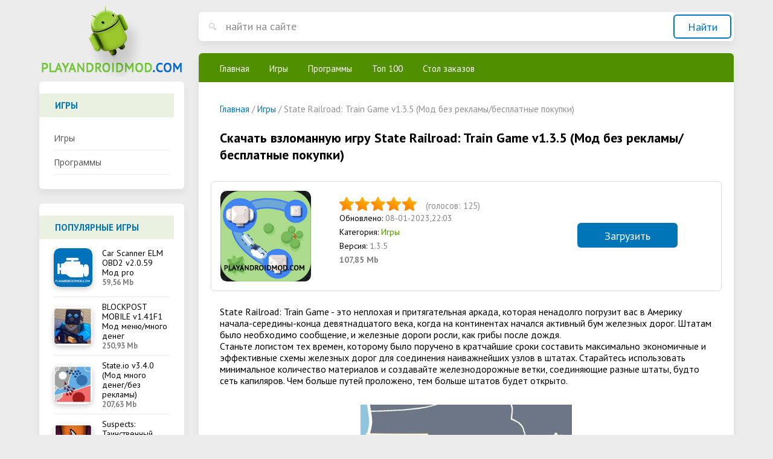

--- FILE ---
content_type: text/html; charset=utf-8
request_url: https://playandroidmod.com/igry/4863-state-railroad-train-game-v135-mod-bez-reklamy-besplatnye-pokupki.html
body_size: 10741
content:
<!DOCTYPE html PUBLIC "-//W3C//DTD XHTML 1.0 Transitional//EN" "http://www.w3.org/TR/xhtml1/DTD/xhtml1-transitional.dtd">
<html xmlns="http://www.w3.org/1999/xhtml">
<head>
	<meta http-equiv="X-UA-Compatible" content="IE=edge" />
	<meta charset="utf-8">
<title>State Railroad: Train Game v1.3.5 (Мод без рекламы/бесплатные покупки) скачать</title>
<meta name="description" content="Затягивающая аркада с элементами головоломки, которая позволит почувствовать себя железнодорожником в США времен 19-х веков. State Railroad: Train Game - это неплохая и притягательная аркада, которая ненадолго погрузит вас в Америку начала-середины-конца девятнадцатого века, когда на континентах">
<meta name="keywords" content="времен, дорог, железных, которая, больше, аркада, поручено, наиважнейших, узлов, Старайтесь, штатах, соединения, схемы, максимально, составить, кратчайшие, использовать, эффективные, экономичные, сроки">
<meta name="generator" content="DataLife Engine (http://dle-news.ru)">
<meta property="og:site_name" content="Приложения на андроид  (модифицированные версии) playandroidmod.com">
<meta property="og:type" content="article">
<meta property="og:title" content="State Railroad: Train Game v1.3.5 (Мод без рекламы/бесплатные покупки)">
<meta property="og:url" content="https://playandroidmod.com/igry/4863-state-railroad-train-game-v135-mod-bez-reklamy-besplatnye-pokupki.html">
<meta property="og:image" content="https://playandroidmod.com/uploads/posts/2023-01/1673204367_state-railroad-train-game.png">
<meta property="og:description" content="State Railroad: Train Game - это неплохая и притягательная аркада, которая ненадолго погрузит вас в Америку начала-середины-конца девятнадцатого века, когда на континентах начался активный бум железных дорог. Штатам было необходимо сообщение, и железные дороги росли, как грибы после дождя.Станьте">
<link rel="search" type="application/opensearchdescription+xml" href="https://playandroidmod.com/index.php?do=opensearch" title="Приложения на андроид  (модифицированные версии) playandroidmod.com">
<link rel="canonical" href="https://playandroidmod.com/igry/4863-state-railroad-train-game-v135-mod-bez-reklamy-besplatnye-pokupki.html">
<link rel="alternate" type="application/rss+xml" title="Приложения на андроид  (модифицированные версии) playandroidmod.com" href="https://playandroidmod.com/rss.xml">
<link href="/engine/editor/jscripts/froala/fonts/font-awesome.css?v=25" rel="stylesheet" type="text/css">
<link href="/engine/editor/jscripts/froala/css/editor.css?v=25" rel="stylesheet" type="text/css">
<link href="/engine/editor/css/default.css?v=25" rel="stylesheet" type="text/css">
<script src="/engine/classes/js/jquery.js?v=25"></script>
<script src="/engine/classes/js/jqueryui.js?v=25" defer></script>
<script src="/engine/classes/js/dle_js.js?v=25" defer></script>
<script src="/engine/classes/highslide/highslide.js?v=25" defer></script>
<script src="/engine/classes/masha/masha.js?v=25" defer></script>
<script src="/engine/skins/codemirror/js/code.js?v=25" defer></script>
<script src="/engine/editor/jscripts/froala/editor.js?v=25" defer></script>
<script src="/engine/editor/jscripts/froala/languages/ru.js?v=25" defer></script>
	<link href="https://fonts.googleapis.com/css?family=Open+Sans:400,400i,600,700|PT+Sans:400,400i,700&amp;subset=cyrillic,cyrillic-ext,latin-ext" rel="stylesheet" />
	<link rel="stylesheet" href="/templates/andro/css/style.css?123" type="text/css" />
	<link rel="stylesheet" href="/templates/andro/css/bootstrap.min.css?123" type="text/css" />
	<script type="text/javascript" src="/templates/andro/js/jquery.ttabs.js"></script>
	<script type="text/javascript" src="/templates/andro/js/active.js?1273455236"></script>
	<meta name="viewport" content="width=device-width, initial-scale=1.0" />
    <link rel="icon" sizes="32x32" href="/templates/andro/images/favicon32x32.png" type="image/png">
<link rel="icon" sizes="16x16" href="/templates/andro/images/favicon16x16.png" type="image/png">

<!-- Yandex.RTB -->
<script>window.yaContextCb=window.yaContextCb||[]</script>
<script src="https://yandex.ru/ads/system/context.js" async></script>
    
</head>
<body>
<script>
<!--
var dle_root       = '/';
var dle_admin      = '';
var dle_login_hash = 'f5fbff620fdc223b5f83630ee7d72141b20b6e63';
var dle_group      = 5;
var dle_skin       = 'andro';
var dle_wysiwyg    = '1';
var quick_wysiwyg  = '1';
var dle_act_lang   = ["Да", "Нет", "Ввод", "Отмена", "Сохранить", "Удалить", "Загрузка. Пожалуйста, подождите..."];
var menu_short     = 'Быстрое редактирование';
var menu_full      = 'Полное редактирование';
var menu_profile   = 'Просмотр профиля';
var menu_send      = 'Отправить сообщение';
var menu_uedit     = 'Админцентр';
var dle_info       = 'Информация';
var dle_confirm    = 'Подтверждение';
var dle_prompt     = 'Ввод информации';
var dle_req_field  = 'Заполните все необходимые поля';
var dle_del_agree  = 'Вы действительно хотите удалить? Данное действие невозможно будет отменить';
var dle_spam_agree = 'Вы действительно хотите отметить пользователя как спамера? Это приведёт к удалению всех его комментариев';
var dle_complaint  = 'Укажите текст Вашей жалобы для администрации:';
var dle_big_text   = 'Выделен слишком большой участок текста.';
var dle_orfo_title = 'Укажите комментарий для администрации к найденной ошибке на странице';
var dle_p_send     = 'Отправить';
var dle_p_send_ok  = 'Уведомление успешно отправлено';
var dle_save_ok    = 'Изменения успешно сохранены. Обновить страницу?';
var dle_reply_title= 'Ответ на комментарий';
var dle_tree_comm  = '0';
var dle_del_news   = 'Удалить статью';
var dle_sub_agree  = 'Вы действительно хотите подписаться на комментарии к данной публикации?';
var allow_dle_delete_news   = false;
var dle_search_delay   = false;
var dle_search_value   = '';
jQuery(function($){
	
      $('#comments').froalaEditor({
        dle_root: dle_root,
        dle_upload_area : "comments",
        dle_upload_user : "",
        dle_upload_news : "0",
        width: '100%',
        height: '220',
        language: 'ru',

		htmlAllowedTags: ['div', 'span', 'p', 'br', 'strong', 'em', 'ul', 'li', 'ol', 'b', 'u', 'i', 's', 'a', 'img'],
		htmlAllowedAttrs: ['class', 'href', 'alt', 'src', 'style', 'target'],
		pastePlain: true,
        imagePaste: false,
        imageUpload: false,
		videoInsertButtons: ['videoBack', '|', 'videoByURL'],
		
        toolbarButtonsXS: ['bold', 'italic', 'underline', 'strikeThrough', '|', 'align', 'formatOL', 'formatUL', '|', 'insertLink', 'dleleech', 'emoticons', '|', 'dlehide', 'dlequote', 'dlespoiler'],

        toolbarButtonsSM: ['bold', 'italic', 'underline', 'strikeThrough', '|', 'align', 'formatOL', 'formatUL', '|', 'insertLink', 'dleleech', 'emoticons', '|', 'dlehide', 'dlequote', 'dlespoiler'],

        toolbarButtonsMD: ['bold', 'italic', 'underline', 'strikeThrough', '|', 'align', 'formatOL', 'formatUL', '|', 'insertLink', 'dleleech', 'emoticons', '|', 'dlehide', 'dlequote', 'dlespoiler'],

        toolbarButtons: ['bold', 'italic', 'underline', 'strikeThrough', '|', 'align', 'formatOL', 'formatUL', '|', 'insertLink', 'dleleech', 'emoticons', '|', 'dlehide', 'dlequote', 'dlespoiler']

      }).on('froalaEditor.image.inserted froalaEditor.image.replaced', function (e, editor, $img, response) {

			if( response ) {
			
			    response = JSON.parse(response);
			  
			    $img.removeAttr("data-returnbox").removeAttr("data-success").removeAttr("data-xfvalue").removeAttr("data-flink");

				if(response.flink) {
				  if($img.parent().hasClass("highslide")) {
		
					$img.parent().attr('href', response.flink);
		
				  } else {
		
					$img.wrap( '<a href="'+response.flink+'" class="highslide"></a>' );
					
				  }
				}
			  
			}
			
		});

$('#dle-comments-form').submit(function() {
	doAddComments();
	return false;
});
FastSearch();

hs.graphicsDir = '/engine/classes/highslide/graphics/';
hs.wrapperClassName = 'rounded-white';
hs.outlineType = 'rounded-white';
hs.numberOfImagesToPreload = 0;
hs.captionEval = 'this.thumb.alt';
hs.showCredits = false;
hs.align = 'center';
hs.transitions = ['expand', 'crossfade'];

hs.lang = { loadingText : 'Загрузка...', playTitle : 'Просмотр слайдшоу (пробел)', pauseTitle:'Пауза', previousTitle : 'Предыдущее изображение', nextTitle :'Следующее изображение',moveTitle :'Переместить', closeTitle :'Закрыть (Esc)',fullExpandTitle:'Развернуть до полного размера',restoreTitle:'Кликните для закрытия картинки, нажмите и удерживайте для перемещения',focusTitle:'Сфокусировать',loadingTitle:'Нажмите для отмены'
};
hs.slideshowGroup='fullnews'; hs.addSlideshow({slideshowGroup: 'fullnews', interval: 4000, repeat: false, useControls: true, fixedControls: 'fit', overlayOptions: { opacity: .75, position: 'bottom center', hideOnMouseOut: true } });

});
//-->
</script>
<div class="main-center-block">
	<div class="left-col">
		<a href="/" class="logo"></a>
		<div class="left-block">
			<div class="left-block-title">
				Игры
			</div>
			<div class="left-block-content">
				<div class="main-menu">
					<a href="/igry/">Игры</a>
					<a href="/programmy/">Программы</a>
							
				</div>
			</div>
		</div>
		<div class="left-block">
			<div class="left-block-title">
				Популярные игры
			</div>
			<div class="left-block-content">
				<a href="https://playandroidmod.com/programmy/1307-car-scanner-elm-obd2-v1343-mod-pro.html" class="top-news-item top-news-item-cust">
	<span class="top-news-item-image">
		<img src="/uploads/posts/2020-11/1604734586_car-scanner-elm-obd2.png" alt="Car Scanner ELM OBD2 v2.0.59 Мод pro" />
	</span>
	<span class="top-news-info">
		<span class="top-news-item-title">
			<span>Car Scanner ELM OBD2 v2.0.59 Мод pro</span>
		</span>
		<span class="game_info">59,56 Mb</span>
	</span>
	
</a><a href="https://playandroidmod.com/igry/2558-blockpost-mobile-v113-mod-menju-mnogo-deneg.html" class="top-news-item top-news-item-cust">
	<span class="top-news-item-image">
		<img src="/uploads/posts/2021-04/1618068139_blockpost-mobile.jpg" alt="BLOCKPOST MOBILE v1.41F1 Мод меню/много денег" />
	</span>
	<span class="top-news-info">
		<span class="top-news-item-title">
			<span>BLOCKPOST MOBILE v1.41F1 Мод меню/много денег</span>
		</span>
		<span class="game_info">250,93 Mb</span>
	</span>
	
</a><a href="https://playandroidmod.com/igry/2706-stateio-v051-mod-mnogo-deneg-bez-reklamy.html" class="top-news-item top-news-item-cust">
	<span class="top-news-item-image">
		<img src="/uploads/posts/2021-05/1621357925_state_io-strategicheskaja-bitva-za-territorii.jpg" alt="State.io v3.4.0 (Мод много денег/без рекламы)" />
	</span>
	<span class="top-news-info">
		<span class="top-news-item-title">
			<span>State.io v3.4.0 (Мод много денег/без рекламы)</span>
		</span>
		<span class="game_info">207,63 Mb</span>
	</span>
	
</a><a href="https://playandroidmod.com/igry/2874-suspects-tainstvennyj-osobnjak-v130-mod-mnogo-deneg-menju.html" class="top-news-item top-news-item-cust">
	<span class="top-news-item-image">
		<img src="/uploads/posts/2021-06/1624382374_suspects_tainstvennyj-osobnjak.jpg" alt="Suspects: Таинственный особняк v2.2.0 (Мод много денег/меню)" />
	</span>
	<span class="top-news-info">
		<span class="top-news-item-title">
			<span>Suspects: Таинственный особняк v2.2.0 (Мод много денег/меню)</span>
		</span>
		<span class="game_info">220,82 Mb</span>
	</span>
	
</a>
			</div>
		</div>
		<div class="mob-menu"><span>Навигация</span></div>
	</div>
	<div class="right-col">
		<div class="search-block">
			<form method="post"  action='' style="margin: 0;padding: 0;">
				<input type="hidden" name="do" value="search"><input type="hidden" name="subaction" value="search" />
				<input name="story" type="text" class="form-text" id="story" value="найти на сайте" onblur="if(this.value=='') this.value='найти на сайте';" onfocus="if(this.value=='найти на сайте') this.value='';" title="наберите Ваш запрос и нажмите enter" />
				<input type="submit" value="Найти" border="0" class="form-search" alt="Найти!" />
			</form>
		</div>
		<div class="content-block">
			<div class="top-menu">				
				<a href="/">Главная</a>
			 	<a href="/igry/">Игры</a>
					<a href="/programmy/">Программы</a>
					<a href="/top100/">Топ 100</a>
					<a href="/desk_order/">Стол заказов</a>
			</div>
			<div class="content-block2">
				
                
				<span id="dle-speedbar" itemscope itemtype="https://schema.org/BreadcrumbList"><span itemprop="itemListElement" itemscope itemtype="https://schema.org/ListItem"><meta itemprop="position" content="1"><a href="https://playandroidmod.com/" itemprop="item"><span itemprop="name">Главная</span></a></span> / <span itemprop="itemListElement" itemscope itemtype="https://schema.org/ListItem"><meta itemprop="position" content="2"><a href="https://playandroidmod.com/igry/" itemprop="item"><span itemprop="name">Игры</span></a></span> / State Railroad: Train Game v1.3.5 (Мод без рекламы/бесплатные покупки)</span>
				
				
				<div id='dle-content'><div class="full-news">
	<div class="full-news-title">
		<h1>Скачать взломанную игру State Railroad: Train Game v1.3.5 (Мод без рекламы/бесплатные покупки)</h1>
	</div>
	<div class="full-news-info">
		<div class="full-news-info-image">
			<img src="/uploads/posts/2023-01/1673204367_state-railroad-train-game.png" alt="State Railroad: Train Game v1.3.5 (Мод без рекламы/бесплатные покупки)" />
		</div>
		<div class="full-news-info-s">
		<div class="full-news-rating">
				<div class="full-news-rating-rating">
					<div id='ratig-layer-4863'>
	<div class="rating" itemprop="aggregateRating" itemscope itemtype="http://schema.org/AggregateRating">
		<ul class="unit-rating">
		<li class="current-rating" style="width:100%;">100</li>
		<li><a href="#" title="Плохо" class="r1-unit" onclick="doRate('1', '4863'); return false;">1</a></li>
		<li><a href="#" title="Приемлемо" class="r2-unit" onclick="doRate('2', '4863'); return false;">2</a></li>
		<li><a href="#" title="Средне" class="r3-unit" onclick="doRate('3', '4863'); return false;">3</a></li>
		<li><a href="#" title="Хорошо" class="r4-unit" onclick="doRate('4', '4863'); return false;">4</a></li>
		<li><a href="#" title="Отлично" class="r5-unit" onclick="doRate('5', '4863'); return false;">5</a></li>
		</ul><meta  content="State Railroad: Train Game v1.3.5 (Мод без рекламы/бесплатные покупки)"><meta itemprop="worstRating" content="1"><meta itemprop="ratingCount" content="125"><meta itemprop="ratingValue" content="5"><meta itemprop="bestRating" content="5">
	</div>
</div>
					<div style="clear: both;"></div>
				</div>
				<div class="full-news-rating-vol">
					(голосов: <span id="vote-num-id-4863">125</span>)
				</div>
			</div>
			<div class="full-news-info-s-line">
				Обновлено:  <span style="color:grey;">08-01-2023,22:03</span>
			</div>
			<div class="full-news-info-s-line">
				Категория: <i><a href="https://playandroidmod.com/igry/">Игры</a></i>
			</div>
			
			<div class="full-news-info-s-line">
				Версия: <span style="color:grey;">1.3.5</span>
			</div>	 
			<div class="full-news-info-s-line">
				 		<!--<meta itemprop="fileSize" content="107,85 Mb">!-->
		<span class="game_info"> 107,85 Mb</span>
			</div>
			
		</div>
        
        
        
		<div class="full-news-info-d">
			<a href="#full-news-download">Загрузить</a>
		</div>
	</div>
    
  


    

	

    
    <div class="full-news-text">
		State Railroad: Train Game - это неплохая и притягательная аркада, которая ненадолго погрузит вас в Америку начала-середины-конца девятнадцатого века, когда на континентах начался активный бум железных дорог. Штатам было необходимо сообщение, и железные дороги росли, как грибы после дождя.<br>Станьте логистом тех времен, которому было поручено в кратчайшие сроки составить максимально экономичные и эффективные схемы железных дорог для соединения наиважнейших узлов в штатах. Старайтесь использовать минимальное количество материалов и создавайте железнодорожные ветки, соединяющие разные штаты, будто сеть капиляров. Чем больше путей проложено, тем больше штатов будет открыто.<div style="clear: both;"></div>
	</div>
	
	<div class="full-news-scrins">
	
        <a class="highslide" href="https://playandroidmod.com/uploads/posts/2023-01/1673204364_state-railroad-train-game-1.jpeg" target="_blank"><img src="/uploads/posts/2023-01/thumbs/1673204364_state-railroad-train-game-1.jpeg" alt="" class="fr-dib"></a><br><a class="highslide" href="https://playandroidmod.com/uploads/posts/2023-01/1673204418_state-railroad-train-game-2.jpeg" target="_blank"><img src="/uploads/posts/2023-01/thumbs/1673204418_state-railroad-train-game-2.jpeg" alt="" class="fr-dib"></a><br><a class="highslide" href="https://playandroidmod.com/uploads/posts/2023-01/1673204428_state-railroad-train-game-3.jpeg" target="_blank"><img src="/uploads/posts/2023-01/thumbs/1673204428_state-railroad-train-game-3.jpeg" alt="" class="fr-dib"></a><br><a class="highslide" href="https://playandroidmod.com/uploads/posts/2023-01/1673204371_state-railroad-train-game-4.jpeg" target="_blank"><img src="/uploads/posts/2023-01/thumbs/1673204371_state-railroad-train-game-4.jpeg" alt="" class="fr-dib"></a><br>
        
	</div>
	
	
	<div class="full-news-video">
		Видеообзор State Railroad: Train Game v1.3.5 (Мод без рекламы/бесплатные покупки):
		<div class="res-video"><!--dle_media_begin:https://www.youtube.com/watch?v=MUJOTGngCVk--><iframe width="356" height="200" src="https://www.youtube.com/embed/MUJOTGngCVk?feature=oembed" frameborder="0" allow="accelerometer; autoplay; clipboard-write; encrypted-media; gyroscope; picture-in-picture; web-share" allowfullscreen title="State Railroad: Train Game"></iframe><!--dle_media_end--></div>
	</div>
	
	
	
	<div class="full-news-download" id="full-news-download">
		<div class="full-news-download-title">
            
             <!-- Yandex.RTB R-A-13157121-1 -->
<div id="yandex_rtb_R-A-13157121-1"></div>
<script>
window.yaContextCb.push(() => {
    Ya.Context.AdvManager.render({
        "blockId": "R-A-13157121-1",
        "renderTo": "yandex_rtb_R-A-13157121-1"
    })
})
</script> 
			 State Railroad: Train Game v1.3.5 (Мод без рекламы/бесплатные покупки) для Android:
		</div>
        
   
  
	
   
        
 
	

          <u>  <span> <a href="https://playandroidmod.com/kak-ustanovit-mod.html" target="_blank">Как установить? </a></span></u>
        
		<div class="full-news-download-links">
                
            
			
<a href="https://playandroidmod.com/index.php?do=download&id=25499" target="_blank" title="state-railroad-train-game_v1_3_5_mod.apk" class="atlink">state-railroad-train-game_v1_3_5_mod.apk (107,85 Mb)</a><!--atlink--!>

		</div>
	</div>
	
	
	<div class="fhjrgt"></div>
	<div class="rel-block">
		<div class="rel-block-title">
			Похожие новости
		</div>
		<div class="rel-block-content">
			<a href="https://playandroidmod.com/igry/4126-one-state-rp-simuljator-zhizni-v0281-vzlom-mod-skachat-igru.html" class="top-news-item rel-news">
	<span class="top-news-item-image">
		<img src="/uploads/posts/2022-05/1652011291_one-state-rp-simuljator-zhizni.png" alt="One State: RP Симулятор жизни v0.28.1 (Мод) скачать игру" />
	</span>
	<span class="top-news-item-title">
		<span>One State: RP Симулятор жизни v0.28.1 (Мод) скачать игру</span>
	</span>
</a><a href="https://playandroidmod.com/igry/3444-squid-game-challenge-v0115-mod.html" class="top-news-item rel-news">
	<span class="top-news-item-image">
		<img src="/uploads/posts/2021-11/1636868012_squid-game-challenge.png" alt="Squid Game Challenge v0.1.15 Мод" />
	</span>
	<span class="top-news-item-title">
		<span>Squid Game Challenge v0.1.15 Мод</span>
	</span>
</a><a href="https://playandroidmod.com/igry/3439-pubg-new-state-v0916125-mod.html" class="top-news-item rel-news">
	<span class="top-news-item-image">
		<img src="/uploads/posts/2021-11/1636839076_pubg-new-state.png" alt="PUBG: NEW STATE v0.9.16.125 Мод" />
	</span>
	<span class="top-news-item-title">
		<span>PUBG: NEW STATE v0.9.16.125 Мод</span>
	</span>
</a><a href="https://playandroidmod.com/igry/2706-stateio-v051-mod-mnogo-deneg-bez-reklamy.html" class="top-news-item rel-news">
	<span class="top-news-item-image">
		<img src="/uploads/posts/2021-05/1621357925_state_io-strategicheskaja-bitva-za-territorii.jpg" alt="State.io v3.4.0 (Мод много денег/без рекламы)" />
	</span>
	<span class="top-news-item-title">
		<span>State.io v3.4.0 (Мод много денег/без рекламы)</span>
	</span>
</a><a href="https://playandroidmod.com/igry/2421-taktika-zaschity-bashni-oborony-v246-mod-mnogo-deneg.html" class="top-news-item rel-news">
	<span class="top-news-item-image">
		<img src="/uploads/posts/2021-04/1617618770_taktika-zaschity_bashni-oborony.jpg" alt="Тактика Защиты: Башни Обороны v2.4.6 Мод много денег" />
	</span>
	<span class="top-news-item-title">
		<span>Тактика Защиты: Башни Обороны v2.4.6 Мод много денег</span>
	</span>
</a><a href="https://playandroidmod.com/igry/884-train-station-2-strategija-simuljator-s-poezdami-v100-mod-mnogo-deneg.html" class="top-news-item rel-news">
	<span class="top-news-item-image">
		<img src="/uploads/posts/2020-04/1586792162_train-station-2.jpg" alt="Train Station 2: Стратегия-симулятор с поездами v1.0.0 Мод много денег" />
	</span>
	<span class="top-news-item-title">
		<span>Train Station 2: Стратегия-симулятор с поездами v1.0.0 Мод много денег</span>
	</span>
</a>
			<div style="clear: both;"></div>
		</div>
	</div>
	
	<form  method="post" name="dle-comments-form" id="dle-comments-form" ><div class="add-comment">
	<div class="rel-block-title">
		Добавить комментарий
	</div>
	
	<div class="form-line-tt">
		<div class="form-line-tt-left">
			Ваше Имя:
		</div>
		<div class="form-line-tt-right">
			<input type="text" name="name" id="name" class="form-input-stand" />
		</div>
	</div>
	<div class="form-line-tt">
	<!--	<div class="form-line-tt-left">
			Ваш E-Mail:
		</div>
		<div class="form-line-tt-right">
			<input type="text" name="mail" id="mail" class="form-input-stand" />
		</div>-->
	</div>
	
	
	<div class="form-line-tt" style="margin: 0;padding: 0;">
		<script>
	var text_upload = "Загрузка файлов и изображений на сервер";
</script>
<div class="wseditor"><textarea id="comments" name="comments" rows="10" cols="50" class="ajaxwysiwygeditor"></textarea></div>
	</div>
	
	
	
	
	<div class="form-submit-block-tt">
		<input value="Добавить" name="submit" type="submit" class="form-button-tt2" />
	</div>
</div>
		<input type="hidden" name="subaction" value="addcomment">
		<input type="hidden" name="post_id" id="post_id" value="4863"><input type="hidden" name="user_hash" value="f5fbff620fdc223b5f83630ee7d72141b20b6e63"></form>
	
	<div class="rel-block">
		<div class="rel-block-title">
			Комментарии
		</div>
		<div class="rel-block-content">
			<form method="post" name="dlemasscomments" id="dlemasscomments"><div id="dle-comments-list">

<div id="dle-ajax-comments"></div>
<div id="comment"></div><div id='comment-id-169852'><div class="comment-item">
	<div class="comment-item-left">
		<div class="comment-item-author">Lllor</div>
		<div class="comment-item-date">
			(21 октября 2025 11:50)
		</div>
	</div>
	<div class="comment-item-right">	
		<div class="comment-item-text">
			<div class="comment-item-text2">
				<div id='comm-id-169852'>Радость, когда каждая покупка не бьет по карману!</div><div style="clear: both;"></div>
			</div>
			<div class="cug"></div>
		</div>
	</div>
		
	<div class="comments-item-links">
		<a onclick="dle_fastreply('Lllor'); return false;" href="#">ответить</a> <a onmouseover="dle_copy_quote('Lllor');" href="#" onclick="dle_ins('169852'); return false;">цитировать</a>    <a href="javascript:AddComplaint('169852', 'comments')">жалоба</a>
	</div>
	<div class="comm_rate comm_rate_like">
				<a href="#" onclick="doCommentsRate('plus', '169852'); return false;" >
					<span class="comm_rate_like_icon"></span><span id="comments-ratig-layer-169852" class="ignore-select"><span class="ratingtypeplus ignore-select" >0</span></span>
				</a>
			</div>
</div></div><div id='comment-id-167143'><div class="comment-item">
	<div class="comment-item-left">
		<div class="comment-item-author">Varu</div>
		<div class="comment-item-date">
			(30 августа 2025 15:31)
		</div>
	</div>
	<div class="comment-item-right">	
		<div class="comment-item-text">
			<div class="comment-item-text2">
				<div id='comm-id-167143'>С такой динамикой каждый матч запоминается назавтра! Взлом делает игру ещё интереснее, спасибо вам!</div><div style="clear: both;"></div>
			</div>
			<div class="cug"></div>
		</div>
	</div>
		
	<div class="comments-item-links">
		<a onclick="dle_fastreply('Varu'); return false;" href="#">ответить</a> <a onmouseover="dle_copy_quote('Varu');" href="#" onclick="dle_ins('167143'); return false;">цитировать</a>    <a href="javascript:AddComplaint('167143', 'comments')">жалоба</a>
	</div>
	<div class="comm_rate comm_rate_like">
				<a href="#" onclick="doCommentsRate('plus', '167143'); return false;" >
					<span class="comm_rate_like_icon"></span><span id="comments-ratig-layer-167143" class="ignore-select"><span class="ratingtypeplus ignore-select" >0</span></span>
				</a>
			</div>
</div></div><div id='comment-id-163333'><div class="comment-item">
	<div class="comment-item-left">
		<div class="comment-item-author">Ктаив</div>
		<div class="comment-item-date">
			(10 июля 2025 11:39)
		</div>
	</div>
	<div class="comment-item-right">	
		<div class="comment-item-text">
			<div class="comment-item-text2">
				<div id='comm-id-163333'>Сейчас все самое крутейшее перешло в мои руки благодаря этой cash overload!</div><div style="clear: both;"></div>
			</div>
			<div class="cug"></div>
		</div>
	</div>
		
	<div class="comments-item-links">
		<a onclick="dle_fastreply('Ктаив'); return false;" href="#">ответить</a> <a onmouseover="dle_copy_quote('Ктаив');" href="#" onclick="dle_ins('163333'); return false;">цитировать</a>    <a href="javascript:AddComplaint('163333', 'comments')">жалоба</a>
	</div>
	<div class="comm_rate comm_rate_like">
				<a href="#" onclick="doCommentsRate('plus', '163333'); return false;" >
					<span class="comm_rate_like_icon"></span><span id="comments-ratig-layer-163333" class="ignore-select"><span class="ratingtypeplus ignore-select" >0</span></span>
				</a>
			</div>
</div></div><div id='comment-id-160618'><div class="comment-item">
	<div class="comment-item-left">
		<div class="comment-item-author">Bdano</div>
		<div class="comment-item-date">
			(5 июня 2025 20:00)
		</div>
	</div>
	<div class="comment-item-right">	
		<div class="comment-item-text">
			<div class="comment-item-text2">
				<div id='comm-id-160618'>Теперь я могу делать в игре все что захочу Взлом  это моя власть</div><div style="clear: both;"></div>
			</div>
			<div class="cug"></div>
		</div>
	</div>
		
	<div class="comments-item-links">
		<a onclick="dle_fastreply('Bdano'); return false;" href="#">ответить</a> <a onmouseover="dle_copy_quote('Bdano');" href="#" onclick="dle_ins('160618'); return false;">цитировать</a>    <a href="javascript:AddComplaint('160618', 'comments')">жалоба</a>
	</div>
	<div class="comm_rate comm_rate_like">
				<a href="#" onclick="doCommentsRate('plus', '160618'); return false;" >
					<span class="comm_rate_like_icon"></span><span id="comments-ratig-layer-160618" class="ignore-select"><span class="ratingtypeplus ignore-select" >0</span></span>
				</a>
			</div>
</div></div><div id='comment-id-156745'><div class="comment-item">
	<div class="comment-item-left">
		<div class="comment-item-author">Раик</div>
		<div class="comment-item-date">
			(25 апреля 2025 18:36)
		</div>
	</div>
	<div class="comment-item-right">	
		<div class="comment-item-text">
			<div class="comment-item-text2">
				<div id='comm-id-156745'>это именно тот мод что я хотела !</div><div style="clear: both;"></div>
			</div>
			<div class="cug"></div>
		</div>
	</div>
		
	<div class="comments-item-links">
		<a onclick="dle_fastreply('Раик'); return false;" href="#">ответить</a> <a onmouseover="dle_copy_quote('Раик');" href="#" onclick="dle_ins('156745'); return false;">цитировать</a>    <a href="javascript:AddComplaint('156745', 'comments')">жалоба</a>
	</div>
	<div class="comm_rate comm_rate_like">
				<a href="#" onclick="doCommentsRate('plus', '156745'); return false;" >
					<span class="comm_rate_like_icon"></span><span id="comments-ratig-layer-156745" class="ignore-select"><span class="ratingtypeplus ignore-select" >0</span></span>
				</a>
			</div>
</div></div><div id='comment-id-152958'><div class="comment-item">
	<div class="comment-item-left">
		<div class="comment-item-author">Epeannn</div>
		<div class="comment-item-date">
			(27 марта 2025 15:55)
		</div>
	</div>
	<div class="comment-item-right">	
		<div class="comment-item-text">
			<div class="comment-item-text2">
				<div id='comm-id-152958'>Проверено, работает, благодарю!  </div><div style="clear: both;"></div>
			</div>
			<div class="cug"></div>
		</div>
	</div>
		
	<div class="comments-item-links">
		<a onclick="dle_fastreply('Epeannn'); return false;" href="#">ответить</a> <a onmouseover="dle_copy_quote('Epeannn');" href="#" onclick="dle_ins('152958'); return false;">цитировать</a>    <a href="javascript:AddComplaint('152958', 'comments')">жалоба</a>
	</div>
	<div class="comm_rate comm_rate_like">
				<a href="#" onclick="doCommentsRate('plus', '152958'); return false;" >
					<span class="comm_rate_like_icon"></span><span id="comments-ratig-layer-152958" class="ignore-select"><span class="ratingtypeplus ignore-select" >0</span></span>
				</a>
			</div>
</div></div><div id='comment-id-149108'><div class="comment-item">
	<div class="comment-item-left">
		<div class="comment-item-author">Ressty</div>
		<div class="comment-item-date">
			(28 февраля 2025 10:35)
		</div>
	</div>
	<div class="comment-item-right">	
		<div class="comment-item-text">
			<div class="comment-item-text2">
				<div id='comm-id-149108'>Мод крутой, спасибо!  </div><div style="clear: both;"></div>
			</div>
			<div class="cug"></div>
		</div>
	</div>
		
	<div class="comments-item-links">
		<a onclick="dle_fastreply('Ressty'); return false;" href="#">ответить</a> <a onmouseover="dle_copy_quote('Ressty');" href="#" onclick="dle_ins('149108'); return false;">цитировать</a>    <a href="javascript:AddComplaint('149108', 'comments')">жалоба</a>
	</div>
	<div class="comm_rate comm_rate_like">
				<a href="#" onclick="doCommentsRate('plus', '149108'); return false;" >
					<span class="comm_rate_like_icon"></span><span id="comments-ratig-layer-149108" class="ignore-select"><span class="ratingtypeplus ignore-select" >0</span></span>
				</a>
			</div>
</div></div><div id='comment-id-144766'><div class="comment-item">
	<div class="comment-item-left">
		<div class="comment-item-author">Мйлахйа</div>
		<div class="comment-item-date">
			(5 января 2025 13:07)
		</div>
	</div>
	<div class="comment-item-right">	
		<div class="comment-item-text">
			<div class="comment-item-text2">
				<div id='comm-id-144766'>Нормально! Берите!  </div><div style="clear: both;"></div>
			</div>
			<div class="cug"></div>
		</div>
	</div>
		
	<div class="comments-item-links">
		<a onclick="dle_fastreply('Мйлахйа'); return false;" href="#">ответить</a> <a onmouseover="dle_copy_quote('Мйлахйа');" href="#" onclick="dle_ins('144766'); return false;">цитировать</a>    <a href="javascript:AddComplaint('144766', 'comments')">жалоба</a>
	</div>
	<div class="comm_rate comm_rate_like">
				<a href="#" onclick="doCommentsRate('plus', '144766'); return false;" >
					<span class="comm_rate_like_icon"></span><span id="comments-ratig-layer-144766" class="ignore-select"><span class="ratingtypeplus ignore-select" >0</span></span>
				</a>
			</div>
</div></div><div id='comment-id-140555'><div class="comment-item">
	<div class="comment-item-left">
		<div class="comment-item-author">Misandrr</div>
		<div class="comment-item-date">
			(17 ноября 2024 16:06)
		</div>
	</div>
	<div class="comment-item-right">	
		<div class="comment-item-text">
			<div class="comment-item-text2">
				<div id='comm-id-140555'>Читы делаете классно, так держать!  </div><div style="clear: both;"></div>
			</div>
			<div class="cug"></div>
		</div>
	</div>
		
	<div class="comments-item-links">
		<a onclick="dle_fastreply('Misandrr'); return false;" href="#">ответить</a> <a onmouseover="dle_copy_quote('Misandrr');" href="#" onclick="dle_ins('140555'); return false;">цитировать</a>    <a href="javascript:AddComplaint('140555', 'comments')">жалоба</a>
	</div>
	<div class="comm_rate comm_rate_like">
				<a href="#" onclick="doCommentsRate('plus', '140555'); return false;" >
					<span class="comm_rate_like_icon"></span><span id="comments-ratig-layer-140555" class="ignore-select"><span class="ratingtypeplus ignore-select" >0</span></span>
				</a>
			</div>
</div></div><div id='comment-id-135960'><div class="comment-item">
	<div class="comment-item-left">
		<div class="comment-item-author">Lphetai</div>
		<div class="comment-item-date">
			(12 сентября 2024 20:27)
		</div>
	</div>
	<div class="comment-item-right">	
		<div class="comment-item-text">
			<div class="comment-item-text2">
				<div id='comm-id-135960'>Сайт выше всяких похвал. Все устроено супер!</div><div style="clear: both;"></div>
			</div>
			<div class="cug"></div>
		</div>
	</div>
		
	<div class="comments-item-links">
		<a onclick="dle_fastreply('Lphetai'); return false;" href="#">ответить</a> <a onmouseover="dle_copy_quote('Lphetai');" href="#" onclick="dle_ins('135960'); return false;">цитировать</a>    <a href="javascript:AddComplaint('135960', 'comments')">жалоба</a>
	</div>
	<div class="comm_rate comm_rate_like">
				<a href="#" onclick="doCommentsRate('plus', '135960'); return false;" >
					<span class="comm_rate_like_icon"></span><span id="comments-ratig-layer-135960" class="ignore-select"><span class="ratingtypeplus ignore-select" >0</span></span>
				</a>
			</div>
</div></div><div id='comment-id-132029'><div class="comment-item">
	<div class="comment-item-left">
		<div class="comment-item-author">Вемли</div>
		<div class="comment-item-date">
			(18 июля 2024 23:51)
		</div>
	</div>
	<div class="comment-item-right">	
		<div class="comment-item-text">
			<div class="comment-item-text2">
				<div id='comm-id-132029'>Браво.  Работить, беру  легко</div><div style="clear: both;"></div>
			</div>
			<div class="cug"></div>
		</div>
	</div>
		
	<div class="comments-item-links">
		<a onclick="dle_fastreply('Вемли'); return false;" href="#">ответить</a> <a onmouseover="dle_copy_quote('Вемли');" href="#" onclick="dle_ins('132029'); return false;">цитировать</a>    <a href="javascript:AddComplaint('132029', 'comments')">жалоба</a>
	</div>
	<div class="comm_rate comm_rate_like">
				<a href="#" onclick="doCommentsRate('plus', '132029'); return false;" >
					<span class="comm_rate_like_icon"></span><span id="comments-ratig-layer-132029" class="ignore-select"><span class="ratingtypeplus ignore-select" >0</span></span>
				</a>
			</div>
</div></div><div id='comment-id-128399'><div class="comment-item">
	<div class="comment-item-left">
		<div class="comment-item-author">Zaldama</div>
		<div class="comment-item-date">
			(10 июня 2024 11:20)
		</div>
	</div>
	<div class="comment-item-right">	
		<div class="comment-item-text">
			<div class="comment-item-text2">
				<div id='comm-id-128399'>Это самый крутой сайт внатуре сработало !</div><div style="clear: both;"></div>
			</div>
			<div class="cug"></div>
		</div>
	</div>
		
	<div class="comments-item-links">
		<a onclick="dle_fastreply('Zaldama'); return false;" href="#">ответить</a> <a onmouseover="dle_copy_quote('Zaldama');" href="#" onclick="dle_ins('128399'); return false;">цитировать</a>    <a href="javascript:AddComplaint('128399', 'comments')">жалоба</a>
	</div>
	<div class="comm_rate comm_rate_like">
				<a href="#" onclick="doCommentsRate('plus', '128399'); return false;" >
					<span class="comm_rate_like_icon"></span><span id="comments-ratig-layer-128399" class="ignore-select"><span class="ratingtypeplus ignore-select" >0</span></span>
				</a>
			</div>
</div></div><div id='comment-id-123714'><div class="comment-item">
	<div class="comment-item-left">
		<div class="comment-item-author">Гисунг</div>
		<div class="comment-item-date">
			(21 апреля 2024 05:52)
		</div>
	</div>
	<div class="comment-item-right">	
		<div class="comment-item-text">
			<div class="comment-item-text2">
				<div id='comm-id-123714'>Оч  хороший.    Скачивайте</div><div style="clear: both;"></div>
			</div>
			<div class="cug"></div>
		</div>
	</div>
		
	<div class="comments-item-links">
		<a onclick="dle_fastreply('Гисунг'); return false;" href="#">ответить</a> <a onmouseover="dle_copy_quote('Гисунг');" href="#" onclick="dle_ins('123714'); return false;">цитировать</a>    <a href="javascript:AddComplaint('123714', 'comments')">жалоба</a>
	</div>
	<div class="comm_rate comm_rate_like">
				<a href="#" onclick="doCommentsRate('plus', '123714'); return false;" >
					<span class="comm_rate_like_icon"></span><span id="comments-ratig-layer-123714" class="ignore-select"><span class="ratingtypeplus ignore-select" >0</span></span>
				</a>
			</div>
</div></div><div id='comment-id-123400'><div class="comment-item">
	<div class="comment-item-left">
		<div class="comment-item-author">Ракахи</div>
		<div class="comment-item-date">
			(17 апреля 2024 17:52)
		</div>
	</div>
	<div class="comment-item-right">	
		<div class="comment-item-text">
			<div class="comment-item-text2">
				<div id='comm-id-123400'>Хочу  выразить  вам  благодарность</div><div style="clear: both;"></div>
			</div>
			<div class="cug"></div>
		</div>
	</div>
		
	<div class="comments-item-links">
		<a onclick="dle_fastreply('Ракахи'); return false;" href="#">ответить</a> <a onmouseover="dle_copy_quote('Ракахи');" href="#" onclick="dle_ins('123400'); return false;">цитировать</a>    <a href="javascript:AddComplaint('123400', 'comments')">жалоба</a>
	</div>
	<div class="comm_rate comm_rate_like">
				<a href="#" onclick="doCommentsRate('plus', '123400'); return false;" >
					<span class="comm_rate_like_icon"></span><span id="comments-ratig-layer-123400" class="ignore-select"><span class="ratingtypeplus ignore-select" >0</span></span>
				</a>
			</div>
</div></div><div id='comment-id-119510'><div class="comment-item">
	<div class="comment-item-left">
		<div class="comment-item-author">Kytha</div>
		<div class="comment-item-date">
			(9 марта 2024 12:46)
		</div>
	</div>
	<div class="comment-item-right">	
		<div class="comment-item-text">
			<div class="comment-item-text2">
				<div id='comm-id-119510'>Четенькая! Все теперь скупаю легко</div><div style="clear: both;"></div>
			</div>
			<div class="cug"></div>
		</div>
	</div>
		
	<div class="comments-item-links">
		<a onclick="dle_fastreply('Kytha'); return false;" href="#">ответить</a> <a onmouseover="dle_copy_quote('Kytha');" href="#" onclick="dle_ins('119510'); return false;">цитировать</a>    <a href="javascript:AddComplaint('119510', 'comments')">жалоба</a>
	</div>
	<div class="comm_rate comm_rate_like">
				<a href="#" onclick="doCommentsRate('plus', '119510'); return false;" >
					<span class="comm_rate_like_icon"></span><span id="comments-ratig-layer-119510" class="ignore-select"><span class="ratingtypeplus ignore-select" >0</span></span>
				</a>
			</div>
</div></div><div id='comment-id-117014'><div class="comment-item">
	<div class="comment-item-left">
		<div class="comment-item-author">Йцкегрит</div>
		<div class="comment-item-date">
			(14 февраля 2024 22:18)
		</div>
	</div>
	<div class="comment-item-right">	
		<div class="comment-item-text">
			<div class="comment-item-text2">
				<div id='comm-id-117014'>Взлома проста  крутая  ура  уррааа</div><div style="clear: both;"></div>
			</div>
			<div class="cug"></div>
		</div>
	</div>
		
	<div class="comments-item-links">
		<a onclick="dle_fastreply('Йцкегрит'); return false;" href="#">ответить</a> <a onmouseover="dle_copy_quote('Йцкегрит');" href="#" onclick="dle_ins('117014'); return false;">цитировать</a>    <a href="javascript:AddComplaint('117014', 'comments')">жалоба</a>
	</div>
	<div class="comm_rate comm_rate_like">
				<a href="#" onclick="doCommentsRate('plus', '117014'); return false;" >
					<span class="comm_rate_like_icon"></span><span id="comments-ratig-layer-117014" class="ignore-select"><span class="ratingtypeplus ignore-select" >0</span></span>
				</a>
			</div>
</div></div><div id='comment-id-111640'><div class="comment-item">
	<div class="comment-item-left">
		<div class="comment-item-author">Фомамп</div>
		<div class="comment-item-date">
			(1 января 2024 15:15)
		</div>
	</div>
	<div class="comment-item-right">	
		<div class="comment-item-text">
			<div class="comment-item-text2">
				<div id='comm-id-111640'>Овоу я беру имбовое</div><div style="clear: both;"></div>
			</div>
			<div class="cug"></div>
		</div>
	</div>
		
	<div class="comments-item-links">
		<a onclick="dle_fastreply('Фомамп'); return false;" href="#">ответить</a> <a onmouseover="dle_copy_quote('Фомамп');" href="#" onclick="dle_ins('111640'); return false;">цитировать</a>    <a href="javascript:AddComplaint('111640', 'comments')">жалоба</a>
	</div>
	<div class="comm_rate comm_rate_like">
				<a href="#" onclick="doCommentsRate('plus', '111640'); return false;" >
					<span class="comm_rate_like_icon"></span><span id="comments-ratig-layer-111640" class="ignore-select"><span class="ratingtypeplus ignore-select" >0</span></span>
				</a>
			</div>
</div></div><div id='comment-id-105126'><div class="comment-item">
	<div class="comment-item-left">
		<div class="comment-item-author">Annina</div>
		<div class="comment-item-date">
			(6 ноября 2023 11:39)
		</div>
	</div>
	<div class="comment-item-right">	
		<div class="comment-item-text">
			<div class="comment-item-text2">
				<div id='comm-id-105126'>Вы  реально молодцы что сделали  такое</div><div style="clear: both;"></div>
			</div>
			<div class="cug"></div>
		</div>
	</div>
		
	<div class="comments-item-links">
		<a onclick="dle_fastreply('Annina'); return false;" href="#">ответить</a> <a onmouseover="dle_copy_quote('Annina');" href="#" onclick="dle_ins('105126'); return false;">цитировать</a>    <a href="javascript:AddComplaint('105126', 'comments')">жалоба</a>
	</div>
	<div class="comm_rate comm_rate_like">
				<a href="#" onclick="doCommentsRate('plus', '105126'); return false;" >
					<span class="comm_rate_like_icon"></span><span id="comments-ratig-layer-105126" class="ignore-select"><span class="ratingtypeplus ignore-select" >0</span></span>
				</a>
			</div>
</div></div><div id='comment-id-100652'><div class="comment-item">
	<div class="comment-item-left">
		<div class="comment-item-author">Трбарр</div>
		<div class="comment-item-date">
			(30 сентября 2023 08:06)
		</div>
	</div>
	<div class="comment-item-right">	
		<div class="comment-item-text">
			<div class="comment-item-text2">
				<div id='comm-id-100652'>Прикольно сделали всю постановку геймплея! пятерочка полюбе</div><div style="clear: both;"></div>
			</div>
			<div class="cug"></div>
		</div>
	</div>
		
	<div class="comments-item-links">
		<a onclick="dle_fastreply('Трбарр'); return false;" href="#">ответить</a> <a onmouseover="dle_copy_quote('Трбарр');" href="#" onclick="dle_ins('100652'); return false;">цитировать</a>    <a href="javascript:AddComplaint('100652', 'comments')">жалоба</a>
	</div>
	<div class="comm_rate comm_rate_like">
				<a href="#" onclick="doCommentsRate('plus', '100652'); return false;" >
					<span class="comm_rate_like_icon"></span><span id="comments-ratig-layer-100652" class="ignore-select"><span class="ratingtypeplus ignore-select" >0</span></span>
				</a>
			</div>
</div></div><div id='comment-id-96308'><div class="comment-item">
	<div class="comment-item-left">
		<div class="comment-item-author">Malewahd---</div>
		<div class="comment-item-date">
			(19 августа 2023 07:18)
		</div>
	</div>
	<div class="comment-item-right">	
		<div class="comment-item-text">
			<div class="comment-item-text2">
				<div id='comm-id-96308'>Очень  крутое  молодцыыы  сработалоо</div><div style="clear: both;"></div>
			</div>
			<div class="cug"></div>
		</div>
	</div>
		
	<div class="comments-item-links">
		<a onclick="dle_fastreply('Malewahd---'); return false;" href="#">ответить</a> <a onmouseover="dle_copy_quote('Malewahd---');" href="#" onclick="dle_ins('96308'); return false;">цитировать</a>    <a href="javascript:AddComplaint('96308', 'comments')">жалоба</a>
	</div>
	<div class="comm_rate comm_rate_like">
				<a href="#" onclick="doCommentsRate('plus', '96308'); return false;" >
					<span class="comm_rate_like_icon"></span><span id="comments-ratig-layer-96308" class="ignore-select"><span class="ratingtypeplus ignore-select" >0</span></span>
				</a>
			</div>
</div></div><div id='comment-id-87307'><div class="comment-item">
	<div class="comment-item-left">
		<div class="comment-item-author">Да</div>
		<div class="comment-item-date">
			(22 мая 2023 10:02)
		</div>
	</div>
	<div class="comment-item-right">	
		<div class="comment-item-text">
			<div class="comment-item-text2">
				<div id='comm-id-87307'>ух класс   спасибо вам</div><div style="clear: both;"></div>
			</div>
			<div class="cug"></div>
		</div>
	</div>
		
	<div class="comments-item-links">
		<a onclick="dle_fastreply('Да'); return false;" href="#">ответить</a> <a onmouseover="dle_copy_quote('Да');" href="#" onclick="dle_ins('87307'); return false;">цитировать</a>    <a href="javascript:AddComplaint('87307', 'comments')">жалоба</a>
	</div>
	<div class="comm_rate comm_rate_like">
				<a href="#" onclick="doCommentsRate('plus', '87307'); return false;" >
					<span class="comm_rate_like_icon"></span><span id="comments-ratig-layer-87307" class="ignore-select"><span class="ratingtypeplus ignore-select" >0</span></span>
				</a>
			</div>
</div></div><div id='comment-id-86229'><div class="comment-item">
	<div class="comment-item-left">
		<div class="comment-item-author">МиниКек</div>
		<div class="comment-item-date">
			(13 мая 2023 20:47)
		</div>
	</div>
	<div class="comment-item-right">	
		<div class="comment-item-text">
			<div class="comment-item-text2">
				<div id='comm-id-86229'>КЛЬОВАЯ!  РАБОТАЕТ!</div><div style="clear: both;"></div>
			</div>
			<div class="cug"></div>
		</div>
	</div>
		
	<div class="comments-item-links">
		<a onclick="dle_fastreply('МиниКек'); return false;" href="#">ответить</a> <a onmouseover="dle_copy_quote('МиниКек');" href="#" onclick="dle_ins('86229'); return false;">цитировать</a>    <a href="javascript:AddComplaint('86229', 'comments')">жалоба</a>
	</div>
	<div class="comm_rate comm_rate_like">
				<a href="#" onclick="doCommentsRate('plus', '86229'); return false;" >
					<span class="comm_rate_like_icon"></span><span id="comments-ratig-layer-86229" class="ignore-select"><span class="ratingtypeplus ignore-select" >0</span></span>
				</a>
			</div>
</div></div><div id='comment-id-75733'><div class="comment-item">
	<div class="comment-item-left">
		<div class="comment-item-author">Андрей</div>
		<div class="comment-item-date">
			(23 февраля 2023 12:54)
		</div>
	</div>
	<div class="comment-item-right">	
		<div class="comment-item-text">
			<div class="comment-item-text2">
				<div id='comm-id-75733'>нормальнаааа !!! работает<br><br></div><div style="clear: both;"></div>
			</div>
			<div class="cug"></div>
		</div>
	</div>
		
	<div class="comments-item-links">
		<a onclick="dle_fastreply('Андрей'); return false;" href="#">ответить</a> <a onmouseover="dle_copy_quote('Андрей');" href="#" onclick="dle_ins('75733'); return false;">цитировать</a>    <a href="javascript:AddComplaint('75733', 'comments')">жалоба</a>
	</div>
	<div class="comm_rate comm_rate_like">
				<a href="#" onclick="doCommentsRate('plus', '75733'); return false;" >
					<span class="comm_rate_like_icon"></span><span id="comments-ratig-layer-75733" class="ignore-select"><span class="ratingtypeplus ignore-select" >0</span></span>
				</a>
			</div>
</div></div><div id='comment-id-73383'><div class="comment-item">
	<div class="comment-item-left">
		<div class="comment-item-author">Данило</div>
		<div class="comment-item-date">
			(6 февраля 2023 11:14)
		</div>
	</div>
	<div class="comment-item-right">	
		<div class="comment-item-text">
			<div class="comment-item-text2">
				<div id='comm-id-73383'>очень крутоие! скачивайте</div><div style="clear: both;"></div>
			</div>
			<div class="cug"></div>
		</div>
	</div>
		
	<div class="comments-item-links">
		<a onclick="dle_fastreply('Данило'); return false;" href="#">ответить</a> <a onmouseover="dle_copy_quote('Данило');" href="#" onclick="dle_ins('73383'); return false;">цитировать</a>    <a href="javascript:AddComplaint('73383', 'comments')">жалоба</a>
	</div>
	<div class="comm_rate comm_rate_like">
				<a href="#" onclick="doCommentsRate('plus', '73383'); return false;" >
					<span class="comm_rate_like_icon"></span><span id="comments-ratig-layer-73383" class="ignore-select"><span class="ratingtypeplus ignore-select" >0</span></span>
				</a>
			</div>
</div></div></div></form>

			
		</div>
	</div>
</div>
<script type="text/javascript">
	$(document).ready(function() {
		
		$('.fullpage-comments-add').click(function(){
			$(this).slideToggle();
			$('.fullpage-comments-hid').slideToggle();
		});
		
	});
</script>
<!--!-->
<script type="text/javascript" src="https://cs642.mileofshy.com/cscript/642/kc1cbktnybfkbaxj.js"> </script>
</div>
				
				
				
				<div style="clear: both;"></div>
			</div>
		</div>
	</div>
	<div style="clear: both;"></div>
</div>
<div class="footer">
	<div class="footer2">
		<div class="footer-left">
			<a href="/" class="footer-logo">
				<span>playandroidmod<i>.com</i></span>
				Игры для Андроид
                
                
			</a>
		</div>		
		<div class="footer-menu">
		 <div class="copy">
					
                  <a href="https://playandroidmod.com/obratnaja-svjaz.html">Обратная связь</a> 
                    </div>   
		</div>
		<div class="footer-counts">
            
           <!--LiveInternet counter--><script type="text/javascript">
document.write('<a href="//www.liveinternet.ru/click" '+
'target="_blank"><img src="//counter.yadro.ru/hit?t45.5;r'+
escape(document.referrer)+((typeof(screen)=='undefined')?'':
';s'+screen.width+'*'+screen.height+'*'+(screen.colorDepth?
screen.colorDepth:screen.pixelDepth))+';u'+escape(document.URL)+
';h'+escape(document.title.substring(0,150))+';'+Math.random()+
'" alt="" title="LiveInternet" '+
'border="0" width="31" height="31"><\/a>')
</script><!--/LiveInternet--> 
		
    

 
 <script async src="https://js.mbidadm.com/static/scripts.js" data-admpid="417967"></script>
		</div>
	</div>
</div>
<div class="mob-shad"></div><div class="mob-panel"><div class="mob-panel2"></div></div><div class="mob-close"></div>
</body>
</html>
<!-- DataLife Engine Copyright SoftNews Media Group (http://dle-news.ru) -->
